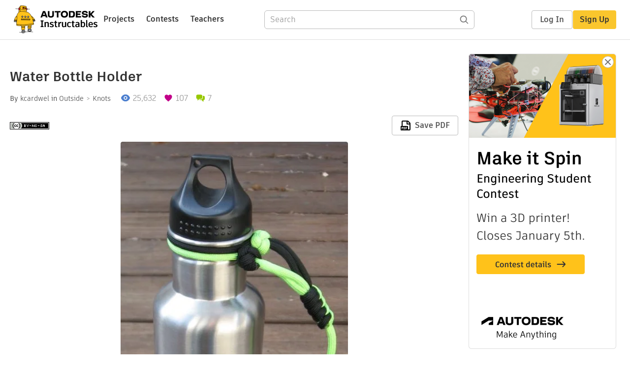

--- FILE ---
content_type: text/html; charset=utf-8
request_url: https://www.instructables.com/Water-Bottle-Holder/
body_size: 14664
content:
<!DOCTYPE html><html lang="en" class="no-js is-desktop "><head prefix="og: http://ogp.me/ns# fb: http://ogp.me/ns/fb# ibles-production: http://ogp.me/ns/fb/ibles-production#"><link rel="preload" href="/json-api/whoAmI" as="fetch" crossorigin="anonymous"><meta name="referrer" content="origin" /><meta charset="utf-8"><title>Water Bottle Holder : 31 Steps - Instructables</title><meta property="fb:app_id" content="140028286058792"/><meta property="og:site_name" content="Instructables"/><meta name="viewport" content="width=device-width, initial-scale=1"><meta name="description" content="Water Bottle Holder: This is a very secure way to carry and hold your bottle and has the added benefit of looking good."/><meta property="og:type" content="article"/><meta property="og:url" content="https://www.instructables.com/Water-Bottle-Holder/"/><meta property="og:image" content="https://content.instructables.com/FC7/8HEK/G7DYJ9XA/FC78HEKG7DYJ9XA.jpg?auto=webp&amp;frame=1"/><meta property="og:image:width" content="402"/><meta property="og:image:height" content="800"/><meta property="og:title" content="Water Bottle Holder"/><meta property="og:description" content="Water Bottle Holder: This is a very secure way to carry and hold your bottle and has the added benefit of looking good."/><meta property="category" content="outside"/><meta property="channel" content="knots"/><meta name="twitter:card" content="summary_large_image"><meta name="twitter:site" content="@instructables"><meta name="twitter:title" content="Water Bottle Holder"/><meta name="twitter:image" content="https://content.instructables.com/FC7/8HEK/G7DYJ9XA/FC78HEKG7DYJ9XA.jpg?auto=webp&amp;fit=bounds&amp;frame=1&amp;height=620"/><meta name="thumbnail" content="https://content.instructables.com/FC7/8HEK/G7DYJ9XA/FC78HEKG7DYJ9XA.jpg?auto=webp&amp;frame=1"/><link rel='dns-prefetch' href='//cdn.instructables.com'/><link rel='dns-prefetch' href='//content.instructables.com'/><link rel="canonical" href="https://www.instructables.com/Water-Bottle-Holder/"/><link rel="shortcut icon" type="image/x-icon" href="/assets/img/siteassets/favicon.ico"/><link rel="apple-touch-icon" href="/assets/img/siteassets/apple-touch-icon.png"/><link rel="apple-touch-icon" sizes="192x192" href="/assets/img/siteassets/apple-touch-icon-192x192.png"/><link rel="apple-touch-icon" sizes="512x512" href="/assets/img/siteassets/apple-touch-icon-512x512.png"/><script>
(function(Ibles){
    Ibles.JST = Ibles.JST || {};
    Ibles.pageContext = {};
    Ibles.isStaging = false;
    Ibles.isLoggedIn = false;
    Ibles.accessCookie = "ibleAccess";
    Ibles.loggedInCookie = "loggedIn";
    Ibles.userStorageKey = "ibleuser";
})(window.Ibles = window.Ibles || {});
</script><script>function Deferred(){var e=[],t={resolve:function(n){t.then=function(e){e(n)},t.resolve=function(){throw new Error("Deferred already resolved")};var o,a=0;for(;o=e[a++];)o(n);e=null},then:function(t){e.push(t)}};return t}Ibles.readCookie=function(e,t){return(t=RegExp("(^|; )"+encodeURIComponent(e)+"=([^;]*)").exec(document.cookie))?decodeURIComponent(t[2]):null},function(e,t){var n=t.readCookie,o=n(t.loggedInCookie),a=n(t.accessCookie);t.isLoggedIn=!!o||!!a;try{var r=localStorage.getItem(t.userStorageKey);t.user=t.isLoggedIn&&r&&JSON.parse(r),e.addEventListener("DOMContentLoaded",(function(){null!=e.umami&&umami.identify(t.user.id,{screenName:t.user.screenName,email:t.user.email,admin:t.user.admin})}))}catch(e){}}(window,Ibles),function(e,t){var n=t.className;n=n.replace(/(^|\s)no-js(\s|$)/,"$1$2");var o=Ibles.user;if(Ibles.isLoggedIn&&o){n+=" is-loggedin",o.role&&o.role.indexOf("ADMIN")>=0&&(n+=" is-admin");for(var a=o.occupations,r=0;r<a.length;r++)if(a[r].name.toLowerCase().indexOf("teacher")>=0){n+=" is-teacher";break}}t.className=n}(Ibles,document.documentElement),function(e,t){var n=[],o=[],a=[],r=/p/.test(t.readyState),i="onpageshow"in e?"pageshow":"load";function s(e){return"function"==typeof e}function l(){var e=arguments,t=e[0],o=e[e.length-1];"object"==typeof t&&t.constructor===Object&&(o=t.callback,t=t.test?t.success:t.failure),s(o)&&(!function(e){e.constructor==Array&&e.length&&a.push.apply(a,e)}(t),n.push([o]))}function d(e,n,o){var a=t.createElement("script");for(var r in a.src=e,a.async=!0,n)a.setAttribute(r,n[r]);s(o)&&(a.onload=o);var i=t.getElementsByTagName("script")[0];i.parentNode.insertBefore(a,i)}function c(e,t){r?setTimeout(e,t||32):o.push(e,t)}e.addEventListener(i,(function(){for(r=!0;o[0];)c(o.shift(),o.shift())})),e.sessionReady=l,e.loadJS=l,e.loadJsQueue=n,e.sessionReady=l,e.deferJS=function(e,t,n){s(e)?c(e):c((function(){d(e,{},t)}),n)},e.loadScript=d,e.pageScripts=a}(window,document),
/*! loadCSS. [c]2017 Filament Group, Inc. MIT License */
function(e){"use strict";e.loadCSS||(e.loadCSS=function(){});var t=loadCSS.relpreload={};if(t.support=function(){var t;try{t=e.document.createElement("link").relList.supports("preload")}catch(e){t=!1}return function(){return t}}(),t.bindMediaToggle=function(e){var t=e.media||"all";function n(){e.addEventListener?e.removeEventListener("load",n):e.attachEvent&&e.detachEvent("onload",n),e.setAttribute("onload",null),e.media=t}e.addEventListener?e.addEventListener("load",n):e.attachEvent&&e.attachEvent("onload",n),setTimeout((function(){e.rel="stylesheet",e.media="only x"})),setTimeout(n,3e3)},t.poly=function(){if(!t.support())for(var n=e.document.getElementsByTagName("link"),o=0;o<n.length;o++){var a=n[o];"preload"!==a.rel||"style"!==a.getAttribute("as")||a.getAttribute("data-loadcss")||(a.setAttribute("data-loadcss",!0),t.bindMediaToggle(a))}},!t.support()){t.poly();var n=e.setInterval(t.poly,500);e.addEventListener?e.addEventListener("load",(function(){t.poly(),e.clearInterval(n)})):e.attachEvent&&e.attachEvent("onload",(function(){t.poly(),e.clearInterval(n)}))}"undefined"!=typeof exports?exports.loadCSS=loadCSS:e.loadCSS=loadCSS}("undefined"!=typeof global?global:this);</script><script type="application/ld+json">{"@context":"https://schema.org","@type":"Article","headline":"Water Bottle Holder","name":"Water Bottle Holder","description":"Water Bottle Holder: This is a very secure way to carry and hold your bottle and has the added benefit of looking good.","datePublished":"2010-03-30","dateModified":"2017-11-05","mainEntityOfPage":{"@type":"WebPage","@id":"https://www.instructables.com/Water-Bottle-Holder/"},"image":{"@type":"ImageObject","url":"https://content.instructables.com/FC7/8HEK/G7DYJ9XA/FC78HEKG7DYJ9XA.jpg?auto=webp","width":1024,"height":2038},"author":{"@type":"Organization","name":"Instructables","url":"https://www.instructables.com","logo":{"@type":"ImageObject","url":"https://www.instructables.com/assets/img/logo-228x60.png","width":228,"height":60}},"publisher":{"@type":"Organization","name":"Instructables","url":"https://www.instructables.com","logo":{"@type":"ImageObject","url":"https://www.instructables.com/assets/img/logo-228x60.png","width":228,"height":60}},"contributor":{"@type":"Person","name":"kcardwel"}}</script><script type="application/ld+json">{"@context":"http://schema.org","@type":"BreadcrumbList","itemListElement":[{"@type":"ListItem","position":1,"name":"Outside","item":{"@type":"WebPage","@id":"https://www.instructables.com/outside/"}},{"@type":"ListItem","position":2,"name":"Knots","item":{"@type":"WebPage","@id":"https://www.instructables.com/outside/knots/projects/"}}]}</script><script type="application/ld+json">{"@context":"http://schema.org","@type":"HowTo","name":"Water Bottle Holder","description":"Water Bottle Holder: This is a very secure way to carry and hold your bottle and has the added benefit of looking good.","image":{"@type":"ImageObject","url":"https://content.instructables.com/FC7/8HEK/G7DYJ9XA/FC78HEKG7DYJ9XA.jpg?auto=webp","width":1024,"height":2038},"step":[{"@type":"HowToStep","name":"Step One of Snake Knot","text":"Use about five feet of each of the two colors you choose.&nbsp; arrange them as shown","image":"https://content.instructables.com/FNN/EK77/G7DYJ9XQ/FNNEK77G7DYJ9XQ.jpg?auto=webp&fit=bounds&frame=1","url":"https://www.instructables.com/Water-Bottle-Holder/#step1"},{"@type":"HowToStep","name":"Step Two of Snake Knot","text":"Take right farthest cord and bring it under all others to the left...in this case the bright green.&nbsp; And then lay it over on top of all of them toward the right.","image":"https://content.instructables.com/FNI/WCKJ/G7DYJ9Y6/FNIWCKJG7DYJ9Y6.jpg?auto=webp&fit=bounds&frame=1","url":"https://www.instructables.com/Water-Bottle-Holder/#step2"},{"@type":"HowToStep","name":"Step Three of Snake Knot","text":"Now take the farthest cord on left(black in this case) and bring it over and through the loop as shown.&nbsp; Notice how it goes around and under all including itself and finally on top of the farthest green one.","image":"https://content.instructables.com/FFA/CI81/G7DYJ9YI/FFACI81G7DYJ9YI.jpg?auto=webp&fit=bounds&frame=1","url":"https://www.instructables.com/Water-Bottle-Holder/#step3"},{"@type":"HowToStep","name":"Step Four of Snake","text":"Pull knot tight","image":"https://content.instructables.com/F3Q/LJFS/G7DYJ9YT/F3QLJFSG7DYJ9YT.jpg?auto=webp&fit=bounds&frame=1","url":"https://www.instructables.com/Water-Bottle-Holder/#step4"},{"@type":"HowToStep","name":"Step Five of Snake","text":"Loosen knot as shown and bring the green around and under and through knot again.","image":"https://content.instructables.com/F26/FWDS/G7DYJ9Z0/F26FWDSG7DYJ9Z0.jpg?auto=webp&fit=bounds&frame=1","url":"https://www.instructables.com/Water-Bottle-Holder/#step5"},{"@type":"HowToStep","name":"Step Six of Snake","text":"tighten knot back down and notice last working end should be on bottom as arrow is pointing.","image":"https://content.instructables.com/FXB/D4GU/G7DYJ9ZF/FXBD4GUG7DYJ9ZF.jpg?auto=webp&fit=bounds&frame=1","url":"https://www.instructables.com/Water-Bottle-Holder/#step6"},{"@type":"HowToStep","name":"Step Seven of Snake","text":"Turn over whole knot work as shown in pic.","image":"https://content.instructables.com/FP2/W8WS/G7DYJ9ZU/FP2W8WSG7DYJ9ZU.jpg?auto=webp&fit=bounds&frame=1","url":"https://www.instructables.com/Water-Bottle-Holder/#step7"},{"@type":"HowToStep","name":"Step Eight on Snake","text":"Loosen knot again as shown","image":"https://content.instructables.com/FVL/GOSB/G7DYJA01/FVLGOSBG7DYJA01.jpg?auto=webp&fit=bounds&frame=1","url":"https://www.instructables.com/Water-Bottle-Holder/#step8"},{"@type":"HowToStep","name":"Step Nine on Snake","text":"Bring the black under and around and through knot like you did the green earlier","image":"https://content.instructables.com/F6D/1QEG/G7DYJA07/F6D1QEGG7DYJA07.jpg?auto=webp&fit=bounds&frame=1","url":"https://www.instructables.com/Water-Bottle-Holder/#step9"},{"@type":"HowToStep","name":"Step 10 on Snake","text":"Pull knot tight again","image":"https://content.instructables.com/FCL/RIQT/G7DYJA0F/FCLRIQTG7DYJA0F.jpg?auto=webp&fit=bounds&frame=1","url":"https://www.instructables.com/Water-Bottle-Holder/#step10"},{"@type":"HowToStep","name":"Step 11 on Snake","text":"Flip project over and loosen knot again","image":"https://content.instructables.com/F4K/KGD9/G7DYJA0T/F4KKGD9G7DYJA0T.jpg?auto=webp&fit=bounds&frame=1","url":"https://www.instructables.com/Water-Bottle-Holder/#step11"},{"@type":"HowToStep","name":"Step 12 on Snake","text":"Bring green around, under and through knot and tighten again","image":"https://content.instructables.com/FSF/18TZ/G7DYJA19/FSF18TZG7DYJA19.jpg?auto=webp&fit=bounds&frame=1","url":"https://www.instructables.com/Water-Bottle-Holder/#step12"},{"@type":"HowToStep","name":"Step 13 on Snake","text":"Continue doing this weave until you have an inch or so of the length you desire.&nbsp; Notice the arrows pointing to the two outside strands that we will cut off next close to the snake weave and melt with a flame or soldering iron to adhere&nbsp;th\u2026","image":"https://content.instructables.com/F33/1CEQ/G7DYJA1V/F331CEQG7DYJA1V.jpg?auto=webp&fit=bounds&frame=1","url":"https://www.instructables.com/Water-Bottle-Holder/#step13"},{"@type":"HowToStep","name":"Step 14 on Snake","text":"Here you can see we have slid the plastic barrel slide on.","image":"https://content.instructables.com/FQ1/QFZM/G7DYJA21/FQ1QFZMG7DYJA21.jpg?auto=webp&fit=bounds&frame=1","url":"https://www.instructables.com/Water-Bottle-Holder/#step14"},{"@type":"HowToStep","name":"Step 15 on Snake","text":"Here we will make an overhand knot beyond the barrel slide making the whole distance long enough to get your hand through the loop and have a little extra.","image":"https://content.instructables.com/FX7/CQWJ/G7DYJA29/FX7CQWJG7DYJA29.jpg?auto=webp&fit=bounds&frame=1","url":"https://www.instructables.com/Water-Bottle-Holder/#step15"},{"@type":"HowToStep","name":"Step 16 on Snake","text":"Now tighten the overhand knot and cut closely the two strands at the end and melt.","image":"https://content.instructables.com/F0U/QZFF/G7DYJA2P/F0UQZFFG7DYJA2P.jpg?auto=webp&fit=bounds&frame=1","url":"https://www.instructables.com/Water-Bottle-Holder/#step16"},{"@type":"HowToStep","name":"Doing Two Button Knots on Loops...step 1","text":"Now we will make two chinese button knots to put over the two loops and they will act as sliders to cinch up against the water bottle neck.&nbsp; Lay out one of the two colors(in this case green) like shown.","image":"https://content.instructables.com/F85/HKBL/G7DYJA2Y/F85HKBLG7DYJA2Y.jpg?auto=webp&fit=bounds&frame=1","url":"https://www.instructables.com/Water-Bottle-Holder/#step17"},{"@type":"HowToStep","name":"Step Two of Button Knot","text":"Now bring the working end over the existing loop again as shown","image":"https://content.instructables.com/FCU/NAS5/G7DYJA3A/FCUNAS5G7DYJA3A.jpg?auto=webp&fit=bounds&frame=1","url":"https://www.instructables.com/Water-Bottle-Holder/#step18"},{"@type":"HowToStep","name":"Step Three of Button Knot","text":"this is the hardest step to see...bring your working end around and over outside loop and then under and over and under as shown.","image":"https://content.instructables.com/FVF/4I00/G7DYJA3H/FVF4I00G7DYJA3H.jpg?auto=webp&fit=bounds&frame=1","url":"https://www.instructables.com/Water-Bottle-Holder/#step19"},{"@type":"HowToStep","name":"Step Four of Button Knot","text":"bring the working end around counterclockwise as shown","image":"https://content.instructables.com/FKE/LP21/G7DYJA3P/FKELP21G7DYJA3P.jpg?auto=webp&fit=bounds&frame=1","url":"https://www.instructables.com/Water-Bottle-Holder/#step20"},{"@type":"HowToStep","name":"Step Five of Button Knot","text":"bring working end over and under as shown and notice arrow","image":"https://content.instructables.com/FD7/FQRG/G7DYJA3Y/FD7FQRGG7DYJA3Y.jpg?auto=webp&fit=bounds&frame=1","url":"https://www.instructables.com/Water-Bottle-Holder/#step21"},{"@type":"HowToStep","name":"Step 6 of Button Knot","text":"Now bring it under only the two show...notice arrow","image":"https://content.instructables.com/FSH/ZOH4/G7DYJA4D/FSHZOH4G7DYJA4D.jpg?auto=webp&fit=bounds&frame=1","url":"https://www.instructables.com/Water-Bottle-Holder/#step22"},{"@type":"HowToStep","name":"Step 7 of Button Knot","text":"Now place whole button knot project over the black loop in this case and you will eventually pull knot tight working slow to make it look even and nice.","image":"https://content.instructables.com/FJS/N1AK/G7DYJA4W/FJSN1AKG7DYJA4W.jpg?auto=webp&fit=bounds&frame=1","url":"https://www.instructables.com/Water-Bottle-Holder/#step23"},{"@type":"HowToStep","name":"Step 8 of Button Knot","text":"Pull knot tight","image":"https://content.instructables.com/FE5/CR7W/G7DYJA53/FE5CR7WG7DYJA53.jpg?auto=webp&fit=bounds&frame=1","url":"https://www.instructables.com/Water-Bottle-Holder/#step24"},{"@type":"HowToStep","name":"Step Nine of Button Knot","text":"Cut ends off and melt close to knot.&nbsp; Here you must be very careful knot to melt the green cord against the black or the green button knot will not slide.","image":"https://content.instructables.com/F4K/KT0J/G7DYJA5A/F4KKT0JG7DYJA5A.jpg?auto=webp&fit=bounds&frame=1","url":"https://www.instructables.com/Water-Bottle-Holder/#step25"},{"@type":"HowToStep","name":"Making the Other Knot","text":"Make the other button knot just like the green one and put it over the other loop.","image":"https://content.instructables.com/F1V/4EN2/G7DYJA5J/F1V4EN2G7DYJA5J.jpg?auto=webp&fit=bounds&frame=1","url":"https://www.instructables.com/Water-Bottle-Holder/#step26"},{"@type":"HowToStep","name":"Finished Knot Work","text":"Finished Knot Work","image":"https://content.instructables.com/F04/DI0S/G7DYJA5Q/F04DI0SG7DYJA5Q.jpg?auto=webp&fit=bounds&frame=1","url":"https://www.instructables.com/Water-Bottle-Holder/#step27"},{"@type":"HowToStep","name":"Slide Both Loops Over Bottle Neck","text":"slide the loops over ready to cinch up with button knots","image":"https://content.instructables.com/FSB/GRIA/G7DYJA65/FSBGRIAG7DYJA65.jpg?auto=webp&fit=bounds&frame=1","url":"https://www.instructables.com/Water-Bottle-Holder/#step28"},{"@type":"HowToStep","name":"Another View","text":"another view of loops over bottle","image":"https://content.instructables.com/FB3/JOVM/G7DYJA6D/FB3JOVMG7DYJA6D.jpg?auto=webp&fit=bounds&frame=1","url":"https://www.instructables.com/Water-Bottle-Holder/#step29"},{"@type":"HowToStep","name":"Finished View","text":"Your work is done","image":"https://content.instructables.com/FY7/OG0X/G7DYJA6R/FY7OG0XG7DYJA6R.jpg?auto=webp&fit=bounds&frame=1","url":"https://www.instructables.com/Water-Bottle-Holder/#step30"},{"@type":"HowToStep","name":"Around Wrist","text":"Here it show the lanyard around your wrist","image":"https://content.instructables.com/FNV/N1QW/G7DYJA74/FNVN1QWG7DYJA74.jpg?auto=webp&fit=bounds&frame=1","url":"https://www.instructables.com/Water-Bottle-Holder/#step31"}]}</script><link href="/assets/BUNDLES/global_desktop_bs2_css.min.css?c=5c60920715" rel="stylesheet" type="text/css" media="screen" /><link href="/assets/scss/global.css?c=5c60920715" rel="stylesheet" type="text/css" media="screen" /><link rel="preload" href="/assets/fonts/artifakt-element-regular.woff2" as="font" type="font/woff2" crossorigin="anonymous"><link rel="preload" href="/assets/fonts/artifakt-element-medium.woff2" as="font" type="font/woff2" crossorigin="anonymous"><link rel="preload" href="/assets/fonts/artifakt-element-bold.woff2" as="font" type="font/woff2" crossorigin="anonymous"><link rel="preload" href="/assets/fonts/artifakt-legend-regular.woff2" as="font" type="font/woff2" crossorigin="anonymous"><link rel="preload" href="/assets/fonts/artifakt-legend-bold.woff2" as="font" type="font/woff2" crossorigin="anonymous"><link href="/assets/scss/artifakt.css?c=5c60920715" rel="stylesheet" type="text/css" media="screen" /><link href="/assets/BUNDLES/ible_desktop_css.min.css?c=5c60920715" rel="stylesheet" type="text/css" media="screen" /><link href="/assets/BUNDLES/ible_print_css.min.css?c=5c60920715" rel="stylesheet" type="text/css" media="print" /><link href="/assets/scss/instructable.css?c=5c60920715" rel="stylesheet" type="text/css" media="screen" /><link rel="stylesheet" href="/assets/js_bundles/ff937bb287/main-CIjVy2mG.css" /><script type="module" crossorigin="" src="/assets/js_bundles/ff937bb287/main-CeFjx55n.js"></script><script type="text/javascript" src="https://js-cdn.dynatrace.com/jstag/1672bab6729/bf86358stq/17188ffd570aec1_complete.js" crossorigin="anonymous"></script><script defer src="/script.js" data-website-id="d961f64b-37e9-4704-8b1d-505f4230afe5" data-do-not-track="true"></script></head><body class=""><div id="site-announcements" class="site-announcements"><div class="site-announcements-content"></div></div><header id="site-header" class="responsive-header"></header><main><div id="react-container" class=""></div><div class="instructable"><div class="instructable-content"><article id="article" class="full-wrapper category-content-outside"><header class="article-header" data-location="header"><div class="promo-top"><img class="promo-hide"
                 src="/assets/svg/close-ad.svg"
                 alt="Hide" title="Hide"/><a href="https://www.instructables.com/contest/makeitspin25" class="promo-link"><img src="//images.ctfassets.net/jl5ii4oqrdmc/4yplU7nAk0lm4Q3LuFIVDN/b177646a6830b549e2914bf89d747197/spin-Contest2-1940x500-2.png?w=1940&fm=webp" width="970" height="250" /></a></div><h1 class="header-title">Water Bottle Holder</h1><div class="sub-header"><div class="header-byline">
            By <a href="/member/kcardwel/" rel="author">kcardwel</a>
            
            
                in <a class="category" href="/outside/">Outside</a><a class="channel" href="/outside/knots/projects/">Knots</a></div><div class="header-stats"><p class="svg-views view-count">25,632</p><p class="svg-favorite active favorite-count">107</p><a href="#ible-footer-portal" class="svg-comments active comment-count">7</a></div></div><div class="sub-header header-meta-actions"><div class="header-meta"><span class="posted-date"></span><button class="license-btn" data-url="https://creativecommons.org/licenses/by-nc-sa/4.0/"><img alt="license" src="/assets/img/license/by-nc-sa_small.png"/></button></div><div
                id="ible-actions-portal"
                data-urlstring="Water-Bottle-Holder"
                data-id="E6ZOUVFG7DYJ9X7"
                data-status="PUBLISHED"
            ></div></div></header><div class="article-body"><section id="intro" class="step" data-stepid="S39N65EG7DYJ9X6"><h2 class="step-title sr-only">Introduction: Water Bottle Holder</h2><div class="mediaset"></div><noscript><div class="no-js-photoset"><img loading="lazy" alt="Water Bottle Holder" src="https://content.instructables.com/FC7/8HEK/G7DYJ9XA/FC78HEKG7DYJ9XA.jpg?auto=webp&amp;fit=bounds&amp;frame=1auto=webp&amp;frame=1&amp;height=300"></div></noscript><div class="author-promo clearfix"><div class="author-promo-row"><div class="byline"><a class="avatar" rel="author" href="/member/kcardwel/"><img class="lazyload" data-src="https://content.instructables.com/F6H/KBZR/FVW1Z2GC/F6HKBZRFVW1Z2GC.jpg?auto=webp&amp;crop=1%3A1&amp;frame=1&amp;width=130" src="/assets/img/pixel.png" alt="kcardwel"><noscript><img  src="https://content.instructables.com/F6H/KBZR/FVW1Z2GC/F6HKBZRFVW1Z2GC.jpg?auto=webp&amp;crop=1%3A1&amp;frame=1&amp;width=130" alt="kcardwel"/></noscript></a><span class="author-name">By <a class="author" rel="author" href="/member/kcardwel/">kcardwel</a></span><span class="author-follow"><button class="btn btn-yellow follow-btn">Follow</button></span></div></div><div class="recent-ibles promoted-content clearfix "><span class="promoted-items-label"><a rel="author" class="author" href="/member/kcardwel/">More by the author:</a></span><div class="promoted-items list-unstyled pull-right"><div data-id="" class="promoted-item-thumbnail thumbnail instructable-thumbnail"><div class="image-wrapper"><a href="/In-and-out-Knot-and-loop-Bracelet/"><img class="lazyload" data-src="https://content.instructables.com/FLI/3ZTV/FSSIV0MK/FLI3ZTVFSSIV0MK.jpg?auto=webp&amp;crop=1%3A1&amp;frame=1&amp;width=130" src="/assets/img/pixel.png" alt="In-and-out Knot and loop Bracelet"><noscript><img  src="https://content.instructables.com/FLI/3ZTV/FSSIV0MK/FLI3ZTVFSSIV0MK.jpg?auto=webp&amp;crop=1%3A1&amp;frame=1&amp;width=130" alt="In-and-out Knot and loop Bracelet"/></noscript></a></div></div></div></div></div><div class="step-body">
        This is a very secure way to carry and hold your bottle and has the added benefit of looking good.
    </div></section><section id="step1" class="step" data-stepid="SZI9APMG7DYJ9XD"><h2 class="step-title">Step 1: Step One of Snake Knot</h2><div class="mediaset"></div><noscript><div class="no-js-photoset"><img loading="lazy" alt="Step One of Snake Knot" src="https://content.instructables.com/FNN/EK77/G7DYJ9XQ/FNNEK77G7DYJ9XQ.jpg?auto=webp&amp;fit=bounds&amp;frame=1auto=webp&amp;frame=1&amp;height=300"></div></noscript><div class="step-body">
        Use about five feet of each of the two colors you choose.&nbsp; arrange them as shown
    </div></section><section id="step2" class="step" data-stepid="S7FGNUNG7DYJ9XU"><h2 class="step-title">Step 2: Step Two of Snake Knot</h2><div class="mediaset"></div><noscript><div class="no-js-photoset"><img loading="lazy" alt="Step Two of Snake Knot" src="https://content.instructables.com/FNI/WCKJ/G7DYJ9Y6/FNIWCKJG7DYJ9Y6.jpg?auto=webp&amp;fit=bounds&amp;frame=1auto=webp&amp;frame=1&amp;height=300"></div></noscript><div class="step-body">
        Take right farthest cord and bring it under all others to the left...in this case the bright green.&nbsp; And then lay it over on top of all of them toward the right.
    </div></section><section id="step3" class="step" data-stepid="SD62X1EG7DYJ9YB"><h2 class="step-title">Step 3: Step Three of Snake Knot</h2><div class="mediaset"></div><noscript><div class="no-js-photoset"><img loading="lazy" alt="Step Three of Snake Knot" src="https://content.instructables.com/FFA/CI81/G7DYJ9YI/FFACI81G7DYJ9YI.jpg?auto=webp&amp;fit=bounds&amp;frame=1auto=webp&amp;frame=1&amp;height=300"></div></noscript><div class="step-body">
        Now take the farthest cord on left(black in this case) and bring it over and through the loop as shown.&nbsp; Notice how it goes around and under all including itself and finally on top of the farthest green one.
    </div></section><section id="step4" class="step" data-stepid="SJFQV19G7DYJ9YQ"><h2 class="step-title">Step 4: Step Four of Snake</h2><div class="mediaset"></div><noscript><div class="no-js-photoset"><img loading="lazy" alt="Step Four of Snake" src="https://content.instructables.com/F3Q/LJFS/G7DYJ9YT/F3QLJFSG7DYJ9YT.jpg?auto=webp&amp;fit=bounds&amp;frame=1auto=webp&amp;frame=1&amp;height=300"></div></noscript><div class="step-body">
        Pull knot tight
    </div></section><section id="step5" class="step" data-stepid="SWPBZCXG7DYJ9YW"><h2 class="step-title">Step 5: Step Five of Snake</h2><div class="mediaset"></div><noscript><div class="no-js-photoset"><img loading="lazy" alt="Step Five of Snake" src="https://content.instructables.com/F26/FWDS/G7DYJ9Z0/F26FWDSG7DYJ9Z0.jpg?auto=webp&amp;fit=bounds&amp;frame=1auto=webp&amp;frame=1&amp;height=300"></div></noscript><div class="step-body">
        Loosen knot as shown and bring the green around and under and through knot again.
    </div></section><section id="step6" class="step" data-stepid="SQA2N5EG7DYJ9Z3"><h2 class="step-title">Step 6: Step Six of Snake</h2><div class="mediaset"></div><noscript><div class="no-js-photoset"><img loading="lazy" alt="Step Six of Snake" src="https://content.instructables.com/FXB/D4GU/G7DYJ9ZF/FXBD4GUG7DYJ9ZF.jpg?auto=webp&amp;fit=bounds&amp;frame=1auto=webp&amp;frame=1&amp;height=300"></div></noscript><div class="step-body">
        tighten knot back down and notice last working end should be on bottom as arrow is pointing.
    </div></section><section id="step7" class="step" data-stepid="SMOAKO9G7DYJ9ZO"><h2 class="step-title">Step 7: Step Seven of Snake</h2><div class="mediaset"></div><noscript><div class="no-js-photoset"><img loading="lazy" alt="Step Seven of Snake" src="https://content.instructables.com/FP2/W8WS/G7DYJ9ZU/FP2W8WSG7DYJ9ZU.jpg?auto=webp&amp;fit=bounds&amp;frame=1auto=webp&amp;frame=1&amp;height=300"></div></noscript><div class="step-body">
        Turn over whole knot work as shown in pic.
    </div></section><section id="step8" class="step" data-stepid="SMY9NZLG7DYJ9ZX"><h2 class="step-title">Step 8: Step Eight on Snake</h2><div class="mediaset"></div><noscript><div class="no-js-photoset"><img loading="lazy" alt="Step Eight on Snake" src="https://content.instructables.com/FVL/GOSB/G7DYJA01/FVLGOSBG7DYJA01.jpg?auto=webp&amp;fit=bounds&amp;frame=1auto=webp&amp;frame=1&amp;height=300"></div></noscript><div class="step-body">
        Loosen knot again as shown
    </div></section><section id="step9" class="step" data-stepid="SUGMLRTG7DYJA04"><h2 class="step-title">Step 9: Step Nine on Snake</h2><div class="mediaset"></div><noscript><div class="no-js-photoset"><img loading="lazy" alt="Step Nine on Snake" src="https://content.instructables.com/F6D/1QEG/G7DYJA07/F6D1QEGG7DYJA07.jpg?auto=webp&amp;fit=bounds&amp;frame=1auto=webp&amp;frame=1&amp;height=300"></div></noscript><div class="step-body">
        Bring the black under and around and through knot like you did the green earlier
    </div></section><section id="step10" class="step" data-stepid="S4RVD15G7DYJA0A"><h2 class="step-title">Step 10: Step 10 on Snake</h2><div class="mediaset"></div><noscript><div class="no-js-photoset"><img loading="lazy" alt="Step 10 on Snake" src="https://content.instructables.com/FCL/RIQT/G7DYJA0F/FCLRIQTG7DYJA0F.jpg?auto=webp&amp;fit=bounds&amp;frame=1auto=webp&amp;frame=1&amp;height=300"></div></noscript><div class="step-body">
        Pull knot tight again
    </div></section><section id="step11" class="step" data-stepid="S2KZQ7PG7DYJA0N"><h2 class="step-title">Step 11: Step 11 on Snake</h2><div class="mediaset"></div><noscript><div class="no-js-photoset"><img loading="lazy" alt="Step 11 on Snake" src="https://content.instructables.com/F4K/KGD9/G7DYJA0T/F4KKGD9G7DYJA0T.jpg?auto=webp&amp;fit=bounds&amp;frame=1auto=webp&amp;frame=1&amp;height=300"></div></noscript><div class="step-body">
        Flip project over and loosen knot again
    </div></section><section id="step12" class="step" data-stepid="SUQ9O1JG7DYJA11"><h2 class="step-title">Step 12: Step 12 on Snake</h2><div class="mediaset"></div><noscript><div class="no-js-photoset"><img loading="lazy" alt="Step 12 on Snake" src="https://content.instructables.com/FSF/18TZ/G7DYJA19/FSF18TZG7DYJA19.jpg?auto=webp&amp;fit=bounds&amp;frame=1auto=webp&amp;frame=1&amp;height=300"></div></noscript><div class="step-body">
        Bring green around, under and through knot and tighten again
    </div></section><section id="step13" class="step" data-stepid="SIPIMU6G7DYJA1H"><h2 class="step-title">Step 13: Step 13 on Snake</h2><div class="mediaset"></div><noscript><div class="no-js-photoset"><img loading="lazy" alt="Step 13 on Snake" src="https://content.instructables.com/F33/1CEQ/G7DYJA1V/F331CEQG7DYJA1V.jpg?auto=webp&amp;fit=bounds&amp;frame=1auto=webp&amp;frame=1&amp;height=300"></div></noscript><div class="step-body">
        Continue doing this weave until you have an inch or so of the length you desire.&nbsp; Notice the arrows pointing to the two outside strands that we will cut off next close to the snake weave and melt with a flame or soldering iron to adhere&nbsp;them to the weave.&nbsp; Next we will slide are plastic barrel slide over the two strands as well.&nbsp; Also slide your snake weave up until the two loops that will go around the bottle are the desired length(approximately 4 inches for this bottle but make it long enough for the bottle you use).
    </div></section><section id="step14" class="step" data-stepid="S96227OG7DYJA1Y"><h2 class="step-title">Step 14: Step 14 on Snake</h2><div class="mediaset"></div><noscript><div class="no-js-photoset"><img loading="lazy" alt="Step 14 on Snake" src="https://content.instructables.com/FQ1/QFZM/G7DYJA21/FQ1QFZMG7DYJA21.jpg?auto=webp&amp;fit=bounds&amp;frame=1auto=webp&amp;frame=1&amp;height=300"></div></noscript><div class="step-body">
        Here you can see we have slid the plastic barrel slide on.
    </div></section><section id="step15" class="step" data-stepid="SBAZ7SHG7DYJA24"><h2 class="step-title">Step 15: Step 15 on Snake</h2><div class="mediaset"></div><noscript><div class="no-js-photoset"><img loading="lazy" alt="Step 15 on Snake" src="https://content.instructables.com/FX7/CQWJ/G7DYJA29/FX7CQWJG7DYJA29.jpg?auto=webp&amp;fit=bounds&amp;frame=1auto=webp&amp;frame=1&amp;height=300"></div></noscript><div class="step-body">
        Here we will make an overhand knot beyond the barrel slide making the whole distance long enough to get your hand through the loop and have a little extra.
    </div></section><section id="step16" class="step" data-stepid="SJBPABWG7DYJA2H"><h2 class="step-title">Step 16: Step 16 on Snake</h2><div class="mediaset"></div><noscript><div class="no-js-photoset"><img loading="lazy" alt="Step 16 on Snake" src="https://content.instructables.com/F0U/QZFF/G7DYJA2P/F0UQZFFG7DYJA2P.jpg?auto=webp&amp;fit=bounds&amp;frame=1auto=webp&amp;frame=1&amp;height=300"></div></noscript><div class="step-body">
        Now tighten the overhand knot and cut closely the two strands at the end and melt.
    </div></section><section id="step17" class="step" data-stepid="SPKYI7GG7DYJA2T"><h2 class="step-title">Step 17: Doing Two Button Knots on Loops...step 1</h2><div class="mediaset"></div><noscript><div class="no-js-photoset"><img loading="lazy" alt="Doing Two Button Knots on Loops...step 1" src="https://content.instructables.com/F85/HKBL/G7DYJA2Y/F85HKBLG7DYJA2Y.jpg?auto=webp&amp;fit=bounds&amp;frame=1auto=webp&amp;frame=1&amp;height=300"></div></noscript><div class="step-body">
        Now we will make two chinese button knots to put over the two loops and they will act as sliders to cinch up against the water bottle neck.&nbsp; Lay out one of the two colors(in this case green) like shown.
    </div></section><section id="step18" class="step" data-stepid="SK4XUV9G7DYJA34"><h2 class="step-title">Step 18: Step Two of Button Knot</h2><div class="mediaset"></div><noscript><div class="no-js-photoset"><img loading="lazy" alt="Step Two of Button Knot" src="https://content.instructables.com/FCU/NAS5/G7DYJA3A/FCUNAS5G7DYJA3A.jpg?auto=webp&amp;fit=bounds&amp;frame=1auto=webp&amp;frame=1&amp;height=300"></div></noscript><div class="step-body">
        Now bring the working end over the existing loop again as shown
    </div></section><section id="step19" class="step" data-stepid="SQ6AFEVG7DYJA3D"><h2 class="step-title">Step 19: Step Three of Button Knot</h2><div class="mediaset"></div><noscript><div class="no-js-photoset"><img loading="lazy" alt="Step Three of Button Knot" src="https://content.instructables.com/FVF/4I00/G7DYJA3H/FVF4I00G7DYJA3H.jpg?auto=webp&amp;fit=bounds&amp;frame=1auto=webp&amp;frame=1&amp;height=300"></div></noscript><div class="step-body">
        this is the hardest step to see...bring your working end around and over outside loop and then under and over and under as shown.
    </div></section><section id="step20" class="step" data-stepid="S7DJT0OG7DYJA3K"><h2 class="step-title">Step 20: Step Four of Button Knot</h2><div class="mediaset"></div><noscript><div class="no-js-photoset"><img loading="lazy" alt="Step Four of Button Knot" src="https://content.instructables.com/FKE/LP21/G7DYJA3P/FKELP21G7DYJA3P.jpg?auto=webp&amp;fit=bounds&amp;frame=1auto=webp&amp;frame=1&amp;height=300"></div></noscript><div class="step-body">
        bring the working end around counterclockwise as shown
    </div></section><section id="step21" class="step" data-stepid="SHJRPDIG7DYJA3S"><h2 class="step-title">Step 21: Step Five of Button Knot</h2><div class="mediaset"></div><noscript><div class="no-js-photoset"><img loading="lazy" alt="Step Five of Button Knot" src="https://content.instructables.com/FD7/FQRG/G7DYJA3Y/FD7FQRGG7DYJA3Y.jpg?auto=webp&amp;fit=bounds&amp;frame=1auto=webp&amp;frame=1&amp;height=300"></div></noscript><div class="step-body">
        bring working end over and under as shown and notice arrow
    </div></section><section id="step22" class="step" data-stepid="S0LNSX1G7DYJA41"><h2 class="step-title">Step 22: Step 6 of Button Knot</h2><div class="mediaset"></div><noscript><div class="no-js-photoset"><img loading="lazy" alt="Step 6 of Button Knot" src="https://content.instructables.com/FSH/ZOH4/G7DYJA4D/FSHZOH4G7DYJA4D.jpg?auto=webp&amp;fit=bounds&amp;frame=1auto=webp&amp;frame=1&amp;height=300"></div></noscript><div class="step-body">
        Now bring it under only the two show...notice arrow
    </div></section><section id="step23" class="step" data-stepid="SV3YZPZG7DYJA4G"><h2 class="step-title">Step 23: Step 7 of Button Knot</h2><div class="mediaset"></div><noscript><div class="no-js-photoset"><img loading="lazy" alt="Step 7 of Button Knot" src="https://content.instructables.com/FJS/N1AK/G7DYJA4W/FJSN1AKG7DYJA4W.jpg?auto=webp&amp;fit=bounds&amp;frame=1auto=webp&amp;frame=1&amp;height=300"></div></noscript><div class="step-body">
        Now place whole button knot project over the black loop in this case and you will eventually pull knot tight working slow to make it look even and nice.
    </div></section><section id="step24" class="step" data-stepid="S2XUXL8G7DYJA50"><h2 class="step-title">Step 24: Step 8 of Button Knot</h2><div class="mediaset"></div><noscript><div class="no-js-photoset"><img loading="lazy" alt="Step 8 of Button Knot" src="https://content.instructables.com/FE5/CR7W/G7DYJA53/FE5CR7WG7DYJA53.jpg?auto=webp&amp;fit=bounds&amp;frame=1auto=webp&amp;frame=1&amp;height=300"></div></noscript><div class="step-body">
        Pull knot tight
    </div></section><section id="step25" class="step" data-stepid="S5WW0D7G7DYJA56"><h2 class="step-title">Step 25: Step Nine of Button Knot</h2><div class="mediaset"></div><noscript><div class="no-js-photoset"><img loading="lazy" alt="Step Nine of Button Knot" src="https://content.instructables.com/F4K/KT0J/G7DYJA5A/F4KKT0JG7DYJA5A.jpg?auto=webp&amp;fit=bounds&amp;frame=1auto=webp&amp;frame=1&amp;height=300"></div></noscript><div class="step-body">
        Cut ends off and melt close to knot.&nbsp; Here you must be very careful knot to melt the green cord against the black or the green button knot will not slide.
    </div></section><section id="step26" class="step" data-stepid="SZ43552G7DYJA5D"><h2 class="step-title">Step 26: Making the Other Knot</h2><div class="mediaset"></div><noscript><div class="no-js-photoset"><img loading="lazy" alt="Making the Other Knot" src="https://content.instructables.com/F1V/4EN2/G7DYJA5J/F1V4EN2G7DYJA5J.jpg?auto=webp&amp;fit=bounds&amp;frame=1auto=webp&amp;frame=1&amp;height=300"></div></noscript><div class="step-body">
        Make the other button knot just like the green one and put it over the other loop.
    </div></section><section id="step27" class="step" data-stepid="SSR9HJ7G7DYJA5M"><h2 class="step-title">Step 27: Finished Knot Work</h2><div class="mediaset"></div><noscript><div class="no-js-photoset"><img loading="lazy" alt="Finished Knot Work" src="https://content.instructables.com/F04/DI0S/G7DYJA5Q/F04DI0SG7DYJA5Q.jpg?auto=webp&amp;fit=bounds&amp;frame=1auto=webp&amp;frame=1&amp;height=300"></div></noscript><div class="step-body"></div></section><section id="step28" class="step" data-stepid="SRO17TYG7DYJA5V"><h2 class="step-title">Step 28: Slide Both Loops Over Bottle Neck</h2><div class="mediaset"></div><noscript><div class="no-js-photoset"><img loading="lazy" alt="Slide Both Loops Over Bottle Neck" src="https://content.instructables.com/FSB/GRIA/G7DYJA65/FSBGRIAG7DYJA65.jpg?auto=webp&amp;fit=bounds&amp;frame=1auto=webp&amp;frame=1&amp;height=300"></div></noscript><div class="step-body">
        slide the loops over ready to cinch up with button knots
    </div></section><section id="step29" class="step" data-stepid="SRAO9QVG7DYJA68"><h2 class="step-title">Step 29: Another View</h2><div class="mediaset"></div><noscript><div class="no-js-photoset"><img loading="lazy" alt="Another View" src="https://content.instructables.com/FB3/JOVM/G7DYJA6D/FB3JOVMG7DYJA6D.jpg?auto=webp&amp;fit=bounds&amp;frame=1auto=webp&amp;frame=1&amp;height=300"></div></noscript><div class="step-body">
        another view of loops over bottle<br></div></section><section id="step30" class="step" data-stepid="S1KWEKRG7DYJA6G"><h2 class="step-title">Step 30: Finished View</h2><div class="mediaset"></div><noscript><div class="no-js-photoset"><img loading="lazy" alt="Finished View" src="https://content.instructables.com/FY7/OG0X/G7DYJA6R/FY7OG0XG7DYJA6R.jpg?auto=webp&amp;fit=bounds&amp;frame=1auto=webp&amp;frame=1&amp;height=300"><img loading="lazy" alt="Finished View" src="https://content.instructables.com/FJR/04G6/G7DYJA6Q/FJR04G6G7DYJA6Q.jpg?auto=webp&amp;fit=bounds&amp;frame=1auto=webp&amp;frame=1&amp;height=300"></div></noscript><div class="step-body">
        Your work is done
    </div></section><section id="step31" class="step" data-stepid="SMS4L9AG7DYJA6X"><h2 class="step-title">Step 31: Around Wrist</h2><div class="mediaset"></div><noscript><div class="no-js-photoset"><img loading="lazy" alt="Around Wrist" src="https://content.instructables.com/FNV/N1QW/G7DYJA74/FNVN1QWG7DYJA74.jpg?auto=webp&amp;fit=bounds&amp;frame=1auto=webp&amp;frame=1&amp;height=300"></div></noscript><div class="step-body">
        Here it show the lanyard around your wrist
    </div></section></div></article><div class="promo-side"><div class="promo-sticky-container"><img class="promo-hide"
                                 src="/assets/svg/close-ad.svg"
                                 alt="Hide" title="Hide"/><a href="https://www.instructables.com/contest/makeitspin25" class="promo-link"><img src="//images.ctfassets.net/jl5ii4oqrdmc/6FsNOldhVxbs4uSlUaDWzj/770c3f42a1e70edeec9a012e088fdea0/spin-Contest2-600x1200-3.png?w=600&fm=webp" width="300" height="600"></a></div></div></div><div
            id="ible-footer-portal"
            data-urlstring="Water-Bottle-Holder"
            data-id="E6ZOUVFG7DYJ9X7"
            data-author-id="MMBL58AFFRD8X4H"
            data-classifications="[{&quot;name&quot;:&quot;outside&quot;,&quot;title&quot;:&quot;Outside&quot;,&quot;type&quot;:&quot;category&quot;,&quot;channels&quot;:[{&quot;name&quot;:&quot;knots&quot;,&quot;title&quot;:&quot;Knots&quot;,&quot;type&quot;:&quot;channel&quot;,&quot;category&quot;:&quot;outside&quot;}]}]"
        ></div><div
            id="project-admin-panel"
            data-urlstring="Water-Bottle-Holder"
        ></div><div
            id="select-contest-portal"
            data-urlstring="Water-Bottle-Holder"
        ></div></div></main><footer id="footer" class="footer footer-desktop footer-outside"><div class="footer-row footer-row-top"><div class="footer-robot robot-icon robot-icon-outside"></div><div class="footer-categories"><span class="title">Categories</span><ul class="footer-categories-links"><li class="circuits "><a href="/circuits/"><div class="category-icon icon-category-circuits"></div>Circuits
                            </a></li><li class="workshop "><a href="/workshop/"><div class="category-icon icon-category-workshop"></div>Workshop
                            </a></li><li class="design "><a href="/design/"><div class="category-icon icon-category-design"></div>Design
                            </a></li><li class="craft "><a href="/craft/"><div class="category-icon icon-category-craft"></div>Craft
                            </a></li><li class="cooking "><a href="/cooking/"><div class="category-icon icon-category-cooking"></div>Cooking
                            </a></li><li class="living "><a href="/living/"><div class="category-icon icon-category-living"></div>Living
                            </a></li><li class="outside active"><a href="/outside/"><div class="category-icon icon-category-outside"></div>Outside
                            </a></li><li class="teachers "><a href="/teachers/"><div class="category-icon icon-category-teachers"></div>Teachers
                            </a></li></ul></div><div class="footer-about-us"><span class="title">About Us</span><ul><li><a href="/about/">Who We Are</a></li><li><a href="/create/">Why Publish?</a></li></ul></div><div class="footer-resources"><span class="title">Resources</span><ul><li><a href="/Get-Started/">Get Started</a></li><li><a href="/help/">Help</a></li><li><a href="/sitemap/">Sitemap</a></li></ul></div><div class="footer-find-us"><span class="title">Find Us</span><ul><li><a class="instagram" href="https://www.instagram.com/instructables/" title="Instagram"><i class="svg-icon svg-share-instagram"></i></a></li><li><a class="tiktok" href="https://www.tiktok.com/@instructables" title="TikTok"><i class="svg-icon svg-share-tiktok"></i></a></li></ul></div></div><div class="footer-rule"><hr/></div><div class="footer-row footer-row-bottom"><div class="footer-links"><p>© 2026 Autodesk, Inc.</p><ul class="footer-links-list"><li><a href="https://www.autodesk.com/company/legal-notices-trademarks/terms-of-service-autodesk360-web-services/instructables-terms-of-service-june-5-2013" target="_blank">Terms of Service</a><span class="divider">|</span></li><li><a href="https://www.autodesk.com/company/legal-notices-trademarks/privacy-statement" target="_blank">Privacy Statement</a><span class="divider">|</span></li><li><a data-opt-in-preferences="">Privacy settings</a><span class="divider">|</span></li><li><a href="https://www.autodesk.com/company/legal-notices-trademarks" target="_blank">Legal Notices &amp; Trademarks</a></li></ul><a href="https://www.autodesk.com" class="adsk-logo" target="blank"><img alt="Autodesk" src="/assets/img/footer/autodesk-logo-primary-white.png"/></a></div></div></footer><script id="js-page-context" type="application/json">{"mobile":false,"accessCookie":"ibleAccess","sessionCookie":"JSESSIONID","loggedInCookie":"loggedIn","awsAlbCookie":"AWSALB","sourceCookie":"iblesource","userStorageKey":"ibleuser","remoteHost":"https://www.instructables.com","remoteRoot":"https://www.instructables.com/","staticRoot":"/assets/","facebookAppId":"140028286058792","recaptchaSiteKey":"6Ldd5tIrAAAAAMMFbMn4h6iFKmYUliI8P5SiMeV5","oauthCallbackUrl":"https://www.instructables.com/oauth/callback/","oauthGetAuthUrl":"https://www.instructables.com/oauth/getAuthUrl/","nativeApp":false,"disableEmailVerifyWidget":false,"cacheUrls":["https://www.instructables.com/Water-Bottle-Holder/","https://www.instructables.com/json-api/showInstructableModel?anyStatus=false&urlString=Water-Bottle-Holder&versionId=","https://www.instructables.com/json-api/getComments?IMadeIt=false&commentId=&instructableId=E6ZOUVFG7DYJ9X7&limit=20"],"extraCacheUrls":[],"commitInfo":{"git_hash":"5c60920715","commit_message":"Merge pull request #1843 from instructables/IN-8940-run-int-tests-on-pr"},"cdnUrlUserContent":"https://content.instructables.com","cdnUrlInternal":"https://content.instructables.com","cdnUrls":["https://content.instructables.com","https://content.instructables.com","https://content.instructables.com"],"xhrTimeoutMilliseconds":30000.0,"imageFileExtensions":["jpg","jpeg","gif","png","bmp"],"uploadableFileTypes":["bmp","gif","img","jpg","jpeg","pct","pict","png","raw","tif","tiff","avi","mov","mpg","mpeg","mp4","ogg","ram","webm","wmv","3gp","aaf","aif","aiff","mp3","wav","ai","apk","asc","asy","bat","brd","c","cdr","cpp","crw","csv","dru","dwg","dxf","eps","fzz","f3d","g","gco","gcode","gz","h","hex","iam","indd","ino","ipt","key","lbr","m3u","pde","pdf","psd","py","rtfsch","skp","sldprt","step","stl","studio2","studio3","sub","svg","swf","txt","visuino","vsd","wpr","xml","3mf"],"collectionLimit":300,"typesenseProxy":"/api_proxy/search","typesenseApiKey":"aVRXWEZhelk3RlYway94RVRCUk5kdmhjRzc3VGF6RW1UVVIxSXdvWlh3ST02ZWFYeyJleGNsdWRlX2ZpZWxkcyI6Im91dF9vZixzZWFyY2hfdGltZV9tcyxzdGVwQm9keSIsInBlcl9wYWdlIjo2MH0=","countries":[["US","United States"],["AF","Afghanistan"],["AL","Albania"],["DZ","Algeria"],["AS","American Samoa"],["AD","Andorra"],["AO","Angola"],["AI","Anguilla"],["AQ","Antarctica"],["AG","Antigua and Barbuda"],["AR","Argentina"],["AM","Armenia"],["AW","Aruba"],["AU","Australia"],["AT","Austria"],["AZ","Azerbaijan"],["BS","Bahamas"],["BH","Bahrain"],["BD","Bangladesh"],["BB","Barbados"],["BE","Belgium"],["BZ","Belize"],["BJ","Benin"],["BM","Bermuda"],["BT","Bhutan"],["BO","Bolivia"],["BQ","Bonaire, Sint Eustatius and Saba"],["BA","Bosnia and Herzegovina"],["BW","Botswana"],["BV","Bouvet Island"],["BR","Brazil"],["IO","British Indian Ocean Territory"],["BN","Brunei Darussalam"],["BG","Bulgaria"],["BF","Burkina Faso"],["BI","Burundi"],["CV","Cabo Verde"],["KH","Cambodia"],["CM","Cameroon"],["CA","Canada"],["KY","Cayman Islands"],["CF","Central African Republic"],["TD","Chad"],["CL","Chile"],["CN","China"],["CX","Christmas Island"],["CC","Cocos (Keeling) Islands"],["CO","Colombia"],["KM","Comoros"],["CG","Congo"],["CD","Congo, The Democratic Republic of the"],["CK","Cook Islands"],["CR","Costa Rica"],["HR","Croatia"],["CW","Cura\u00e7ao"],["CY","Cyprus"],["CZ","Czechia"],["CI","C\u00f4te d'Ivoire"],["DK","Denmark"],["DJ","Djibouti"],["DM","Dominica"],["DO","Dominican Republic"],["EC","Ecuador"],["EG","Egypt"],["SV","El Salvador"],["GQ","Equatorial Guinea"],["ER","Eritrea"],["EE","Estonia"],["SZ","Eswatini"],["ET","Ethiopia"],["FK","Falkland Islands (Malvinas)"],["FO","Faroe Islands"],["FJ","Fiji"],["FI","Finland"],["FR","France"],["GF","French Guiana"],["PF","French Polynesia"],["TF","French Southern Territories"],["GA","Gabon"],["GM","Gambia"],["GE","Georgia"],["DE","Germany"],["GH","Ghana"],["GI","Gibraltar"],["GR","Greece"],["GL","Greenland"],["GD","Grenada"],["GP","Guadeloupe"],["GU","Guam"],["GT","Guatemala"],["GG","Guernsey"],["GN","Guinea"],["GW","Guinea-Bissau"],["GY","Guyana"],["HT","Haiti"],["HM","Heard Island and McDonald Islands"],["VA","Holy See (Vatican City State)"],["HN","Honduras"],["HK","Hong Kong"],["HU","Hungary"],["IS","Iceland"],["IN","India"],["ID","Indonesia"],["IQ","Iraq"],["IE","Ireland"],["IM","Isle of Man"],["IL","Israel"],["IT","Italy"],["JM","Jamaica"],["JP","Japan"],["JE","Jersey"],["JO","Jordan"],["KZ","Kazakhstan"],["KE","Kenya"],["KI","Kiribati"],["KW","Kuwait"],["KG","Kyrgyzstan"],["LA","Laos"],["LV","Latvia"],["LB","Lebanon"],["LS","Lesotho"],["LR","Liberia"],["LY","Libya"],["LI","Liechtenstein"],["LT","Lithuania"],["LU","Luxembourg"],["MO","Macao"],["MG","Madagascar"],["MW","Malawi"],["MY","Malaysia"],["MV","Maldives"],["ML","Mali"],["MT","Malta"],["MH","Marshall Islands"],["MQ","Martinique"],["MR","Mauritania"],["MU","Mauritius"],["YT","Mayotte"],["MX","Mexico"],["FM","Micronesia, Federated States of"],["MD","Moldova"],["MC","Monaco"],["MN","Mongolia"],["ME","Montenegro"],["MS","Montserrat"],["MA","Morocco"],["MZ","Mozambique"],["MM","Myanmar"],["NA","Namibia"],["NR","Nauru"],["NP","Nepal"],["NL","Netherlands"],["NC","New Caledonia"],["NZ","New Zealand"],["NI","Nicaragua"],["NE","Niger"],["NG","Nigeria"],["NU","Niue"],["NF","Norfolk Island"],["MK","North Macedonia"],["MP","Northern Mariana Islands"],["NO","Norway"],["OM","Oman"],["PK","Pakistan"],["PW","Palau"],["PS","Palestine, State of"],["PA","Panama"],["PG","Papua New Guinea"],["PY","Paraguay"],["PE","Peru"],["PH","Philippines"],["PN","Pitcairn"],["PL","Poland"],["PT","Portugal"],["PR","Puerto Rico"],["QA","Qatar"],["RO","Romania"],["RW","Rwanda"],["RE","R\u00e9union"],["BL","Saint Barth\u00e9lemy"],["SH","Saint Helena, Ascension and Tristan da Cunha"],["KN","Saint Kitts and Nevis"],["LC","Saint Lucia"],["MF","Saint Martin (French part)"],["PM","Saint Pierre and Miquelon"],["VC","Saint Vincent and the Grenadines"],["WS","Samoa"],["SM","San Marino"],["ST","Sao Tome and Principe"],["SA","Saudi Arabia"],["SN","Senegal"],["RS","Serbia"],["SC","Seychelles"],["SL","Sierra Leone"],["SG","Singapore"],["SX","Sint Maarten (Dutch part)"],["SK","Slovakia"],["SI","Slovenia"],["SB","Solomon Islands"],["SO","Somalia"],["ZA","South Africa"],["GS","South Georgia and the South Sandwich Islands"],["KR","South Korea"],["SS","South Sudan"],["ES","Spain"],["LK","Sri Lanka"],["SD","Sudan"],["SR","Suriname"],["SJ","Svalbard and Jan Mayen"],["SE","Sweden"],["CH","Switzerland"],["TW","Taiwan"],["TJ","Tajikistan"],["TZ","Tanzania"],["TH","Thailand"],["TL","Timor-Leste"],["TG","Togo"],["TK","Tokelau"],["TO","Tonga"],["TT","Trinidad and Tobago"],["TN","Tunisia"],["TM","Turkmenistan"],["TC","Turks and Caicos Islands"],["TV","Tuvalu"],["TR","T\u00fcrkiye"],["UG","Uganda"],["UA","Ukraine"],["AE","United Arab Emirates"],["GB","United Kingdom"],["UM","United States Minor Outlying Islands"],["UY","Uruguay"],["UZ","Uzbekistan"],["VU","Vanuatu"],["VE","Venezuela"],["VN","Vietnam"],["VG","Virgin Islands, British"],["VI","Virgin Islands, U.S."],["WF","Wallis and Futuna"],["EH","Western Sahara"],["YE","Yemen"],["ZM","Zambia"],["ZW","Zimbabwe"],["AX","\u00c5land Islands"]],"ineligibleCountries":[["AR","Argentina"],["BR","Brazil"],["IT","Italy"],["PL","Poland"],["RO","Romania"],["TR","T\u00fcrkiye"]],"contentfulAccessToken":"2S1whBR1jkdivB6wuqq6zAPqdah2wFzvTOgb2t3C1jw","contentfulHost":"cdn.contentful.com","contentfulEnvironment":"master","featureFlags":{"get_help":true,"disable_amp":true,"react_homepage":true,"disable_backend_recaptcha_validation":true,"enable_recaptcha_enterprise":true,"responsive_nav":true,"oxygenoauth":true,"googleoauth":true,"allowscreennamechange":true},"category":"outside","channel":"knots","ibleData":{"id":"E6ZOUVFG7DYJ9X7","urlString":"Water-Bottle-Holder","fullUrl":"https://www.instructables.com/Water-Bottle-Holder/","shareImageUrl":"https://content.instructables.com/FC7/8HEK/G7DYJ9XA/FC78HEKG7DYJ9XA.jpg?auto=webp&frame=1","title":"Water Bottle Holder","type":"Step by Step","featureFlag":false,"classifications":[{"name":"outside","title":"Outside","type":"category","channels":[{"name":"knots","title":"Knots","type":"channel","category":"outside"}]}],"category":"outside","channel":"knots","grade":"","subject":"","author":{"id":"MMBL58AFFRD8X4H","screenName":"kcardwel","originalUrl":"https://content.instructables.com/F6H/KBZR/FVW1Z2GC/F6HKBZRFVW1Z2GC.jpg?auto=webp"},"coverImage":{"originalUrl":"https://content.instructables.com/FC7/8HEK/G7DYJ9XA/FC78HEKG7DYJ9XA.jpg?auto=webp"},"commentingEnabled":true,"indexTags":["internal"],"publishDate":"2010-03-30 14:12:41.0","modifiedDate":"2017-11-05 14:30:17.0"}}</script><script>/*! head.load - v2.0.0 */
!function(e,t){"use strict";var n,a,r=e.document,o=[],u=[],c={},l={},i="async"in r.createElement("script")||"MozAppearance"in r.documentElement.style||e.opera,s=e.head_conf&&e.head_conf.head||"head",d=e[s]=e[s]||function(){d.ready.apply(null,arguments)},f=1,p=2,y=3,m=4;function h(){}function v(e,t){if(e){"object"==typeof e&&(e=[].slice.call(e));for(var n=0,a=e.length;n<a;n++)t.call(e,e[n],n)}}function g(e,n){var a=Object.prototype.toString.call(n).slice(8,-1);return n!==t&&null!==n&&a===e}function E(e){return g("Function",e)}function L(e){return g("Array",e)}function T(e){(e=e||h)._done||(e(),e._done=1)}function b(e){var t,n,a,r,o={};if("object"==typeof e)for(var u in e)e[u]&&(o={name:u,url:e[u]});else o={name:(t=e,n=t.split("/"),a=n[n.length-1],r=a.indexOf("?"),-1!==r?a.substring(0,r):a),url:e};var c=l[o.name];return c&&c.url===o.url?c:(l[o.name]=o,o)}function j(e){for(var t in e=e||l)if(e.hasOwnProperty(t)&&e[t].state!==m)return!1;return!0}function A(e,n){e.state===t&&(e.state=f,e.onpreload=[],M({url:e.url,type:"cache"},(function(){!function(e){e.state=p,v(e.onpreload,(function(e){e.call()}))}(e)})))}function S(e,t){t=t||h,e.state!==m?e.state!==y?e.state!==f?(e.state=y,M(e,(function(){e.state=m,t(),v(c[e.name],(function(e){T(e)})),a&&j()&&v(c.ALL,(function(e){T(e)}))}))):e.onpreload.push((function(){S(e,t)})):d.ready(e.name,t):t()}function M(t,n){var a;n=n||h,/\.css[^\.]*$/.test(t.url)?((a=r.createElement("link")).type="text/"+(t.type||"css"),a.rel="stylesheet",a.href=t.url):((a=r.createElement("script")).type="text/"+(t.type||"javascript"),a.src=t.url),a.onload=a.onreadystatechange=function(t){("load"===(t=t||e.event).type||/loaded|complete/.test(a.readyState)&&(!r.documentMode||r.documentMode<9))&&(a.onload=a.onreadystatechange=a.onerror=null,n())},a.onerror=function(t){t=t||e.event,a.onload=a.onreadystatechange=a.onerror=null,n()},a.async=!1,a.defer=!1;var o=r.head||r.getElementsByTagName("head")[0];o.insertBefore(a,o.lastChild)}function O(){if(!r.body)return e.clearTimeout(d.readyTimeout),void(d.readyTimeout=e.setTimeout(O,50));a||(a=!0,function(){for(var e=r.getElementsByTagName("script"),t=0,n=e.length;t<n;t++){var a=e[t].getAttribute("data-headjs-load");if(a)return void d.load(a)}}(),v(o,(function(e){T(e)})))}function k(){r.addEventListener?(r.removeEventListener("DOMContentLoaded",k,!1),O()):"complete"===r.readyState&&(r.detachEvent("onreadystatechange",k),O())}if("complete"===r.readyState)O();else if(r.addEventListener)r.addEventListener("DOMContentLoaded",k,!1),e.addEventListener("load",O,!1);else{r.attachEvent("onreadystatechange",k),e.attachEvent("onload",O);var _=!1;try{_=!e.frameElement&&r.documentElement}catch(e){}_&&_.doScroll&&function t(){if(!a){try{_.doScroll("left")}catch(n){return e.clearTimeout(d.readyTimeout),void(d.readyTimeout=e.setTimeout(t,50))}O()}}()}d.load=d.js=i?function(){var e=arguments,t=e[e.length-1],n={};return E(t)||(t=null),L(e[0])?(e[0].push(t),d.load.apply(null,e[0]),d):(v(e,(function(e,a){e!==t&&(e=b(e),n[e.name]=e)})),v(e,(function(e,a){e!==t&&S(e=b(e),(function(){j(n)&&T(t)}))})),d)}:function(){var e=arguments,t=[].slice.call(e,1),a=t[0];return n?(a?(v(t,(function(e){!E(e)&&e&&A(b(e))})),S(b(e[0]),E(a)?a:function(){d.load.apply(null,t)})):S(b(e[0])),d):(u.push((function(){d.load.apply(null,e)})),d)},d.test=function(e,t,n,a){var r="object"==typeof e?e:{test:e,success:!!t&&(L(t)?t:[t]),failure:!!n&&(L(n)?n:[n]),callback:a||h},o=!!r.test;return o&&r.success?(r.success.push(r.callback),d.load.apply(null,r.success)):!o&&r.failure?(r.failure.push(r.callback),d.load.apply(null,r.failure)):a(),d},d.ready=function(e,t){if(e===r)return a?T(t):o.push(t),d;if(E(e)&&(t=e,e="ALL"),L(e)){var n={};return v(e,(function(e){n[e]=l[e],d.ready(e,(function(){j(n)&&T(t)}))})),d}if("string"!=typeof e||!E(t))return d;var u=l[e];if(u&&u.state===m||"ALL"===e&&j()&&a)return T(t),d;var i=c[e];return i?i.push(t):i=c[e]=[t],d},d.ready(r,(function(){n&&j()&&v(c.ALL,(function(e){T(e)})),d.feature&&d.feature("domloaded",!0)})),setTimeout((function(){n=!0,v(u,(function(e){e()}))}),300)}(window);</script><script>
        loadJS({
            test: Ibles.isLoggedIn,
            success: ["/assets/BUNDLES/ible_desktop_logged_in_js.min.js?c=5c60920715"],
            failure: ["/assets/BUNDLES/ible_desktop_logged_out_js.min.js?c=5c60920715"],
            callback: function() {
                
                var model = new Ibles.models.InstructableModel(_.extend({
                    disableComments: false,
                    allSteps: true,
                    fetchUserData: true,
                    fetchStats: true
                }, Ibles.pageContext.ibleData));

                var view = new Ibles.views.DesktopInstructableView({
                    el: ".instructable",
                    model: model
                });
                
            }
        });
    </script><script>
    // redirect if framed and browser does not respect CSP
    if (window.self !== window.top) window.top.location = window.self.location

    

    deferJS(function() {
        
        window.globalScripts = !Ibles.isLoggedIn ?
            ["/assets/BUNDLES/global_desktop_logged_out_bs2_js.min.js?c=5c60920715"]:
            ["/assets/BUNDLES/global_desktop_logged_in_bs2_js.min.js?c=5c60920715"];
        

        head.load(globalScripts.concat(pageScripts), function(){
            execCallbackQueue(loadJsQueue, loadJS);
        });
    });
</script><script type="text/javascript">
    window.run6Sense = false;
    (function(a,b,c,d){
        a='https://tags.tiqcdn.com/utag/autodesk/micro-basic/prod/utag.js';
        b=document;c='script';d=b.createElement(c);d.src=a;d.type='text/java'+c;d.async=true;
        a=b.getElementsByTagName(c)[0];a.parentNode.insertBefore(d,a);
    })();
</script></body></html>

--- FILE ---
content_type: text/html; charset=utf-8
request_url: https://www.instructables.com/parts/hamburger_menu/
body_size: 2810
content:
<li class="category-grid"><ul class="category-grid-list"><li class="category-grid-item category-grid-item-circuits"><a class="category-grid-item-link" href="/circuits/"><div class="category-grid-icon icon-category-circuits"></div>
                    circuits
                </a></li><li class="category-grid-item category-grid-item-workshop"><a class="category-grid-item-link" href="/workshop/"><div class="category-grid-icon icon-category-workshop"></div>
                    workshop
                </a></li><li class="category-grid-item category-grid-item-design"><a class="category-grid-item-link" href="/design/"><div class="category-grid-icon icon-category-design"></div>
                    design
                </a></li><li class="category-grid-item category-grid-item-craft"><a class="category-grid-item-link" href="/craft/"><div class="category-grid-icon icon-category-craft"></div>
                    craft
                </a></li><li class="category-grid-item category-grid-item-cooking"><a class="category-grid-item-link" href="/cooking/"><div class="category-grid-icon icon-category-cooking"></div>
                    cooking
                </a></li><li class="category-grid-item category-grid-item-living"><a class="category-grid-item-link" href="/living/"><div class="category-grid-icon icon-category-living"></div>
                    living
                </a></li><li class="category-grid-item category-grid-item-outside"><a class="category-grid-item-link" href="/outside/"><div class="category-grid-icon icon-category-outside"></div>
                    outside
                </a></li></ul></li><li class="logged-out-item passthrough"><a class="main-menu login-link" data-sourcea="menu:login">Log In</a><a class="main-menu signup-link" data-sourcea="menu:signup">Signup</a></li><li class="logged-in-item" id="auth-container"></li><li class="search-menu"><a class="main-menu" rel="nofollow" href="/search"><i class="icon-search1"></i>Search</a></li><li class="following-menu logged-in-item"><a class="main-menu" rel="nofollow" href="/feed/"><svg class="svg-icon following" viewBox="0 0 24 24"><use xlink:href="/assets/svg/sprite.svg#following"/></svg>Following</a></li><li class="explore-menu"><a class="main-menu" href="#"><svg class="svg-icon views" viewBox="0 0 24 24"><use xlink:href="/assets/svg/sprite.svg#views"/></svg>Projects</a><ul class="dl-submenu category-menu"><li class="all-menu submenu"><a href="/projects/"><div class="category-grid-icon icon-category-all"></div>All Projects</a></li><li class="circuits-menu"><a class="submenu" href="#"><div class="category-grid-icon icon-category-circuits"></div>Circuits</a><ul class="dl-submenu channels-menu"><li><a href="/circuits/projects/">All</a></li><li class="channel clearfix"><a class="clearfix" href="/circuits/apple/projects/">Apple</a></li><li class="channel clearfix"><a class="clearfix" href="/circuits/arduino/projects/">Arduino</a></li><li class="channel clearfix"><a class="clearfix" href="/circuits/art/projects/">Art</a></li><li class="channel clearfix"><a class="clearfix" href="/circuits/assistive-tech/projects/">Assistive Tech</a></li><li class="channel clearfix"><a class="clearfix" href="/circuits/audio/projects/">Audio</a></li><li class="channel clearfix"><a class="clearfix" href="/circuits/cameras/projects/">Cameras</a></li><li class="channel clearfix"><a class="clearfix" href="/circuits/clocks/projects/">Clocks</a></li><li class="channel clearfix"><a class="clearfix" href="/circuits/computers/projects/">Computers</a></li><li class="channel clearfix"><a class="clearfix" href="/circuits/electronics/projects/">Electronics</a></li><li class="channel clearfix"><a class="clearfix" href="/circuits/gadgets/projects/">Gadgets</a></li><li class="channel clearfix"><a class="clearfix" href="/circuits/lasers/projects/">Lasers</a></li><li class="channel clearfix"><a class="clearfix" href="/circuits/leds/projects/">LEDs</a></li><li class="channel clearfix"><a class="clearfix" href="/circuits/linux/projects/">Linux</a></li><li class="channel clearfix"><a class="clearfix" href="/circuits/microcontrollers/projects/">Microcontrollers</a></li><li class="channel clearfix"><a class="clearfix" href="/circuits/microsoft/projects/">Microsoft</a></li><li class="channel clearfix"><a class="clearfix" href="/circuits/mobile/projects/">Mobile</a></li><li class="channel clearfix"><a class="clearfix" href="/circuits/raspberry-pi/projects/">Raspberry Pi</a></li><li class="channel clearfix"><a class="clearfix" href="/circuits/remote-control/projects/">Remote Control</a></li><li class="channel clearfix"><a class="clearfix" href="/circuits/reuse/projects/">Reuse</a></li><li class="channel clearfix"><a class="clearfix" href="/circuits/robots/projects/">Robots</a></li><li class="channel clearfix"><a class="clearfix" href="/circuits/sensors/projects/">Sensors</a></li><li class="channel clearfix"><a class="clearfix" href="/circuits/soldering/projects/">Soldering</a></li><li class="channel clearfix"><a class="clearfix" href="/circuits/speakers/projects/">Speakers</a></li><li class="channel clearfix"><a class="clearfix" href="/circuits/tools/projects/">Tools</a></li><li class="channel clearfix"><a class="clearfix" href="/circuits/usb/projects/">USB</a></li><li class="channel clearfix"><a class="clearfix" href="/circuits/wearables/projects/">Wearables</a></li><li class="channel clearfix"><a class="clearfix" href="/circuits/wireless/projects/">Wireless</a></li></ul></li><li class="workshop-menu"><a class="submenu" href="#"><div class="category-grid-icon icon-category-workshop"></div>Workshop</a><ul class="dl-submenu channels-menu"><li><a href="/workshop/projects/">All</a></li><li class="channel clearfix"><a class="clearfix" href="/workshop/3d-printing/projects/">3D Printing</a></li><li class="channel clearfix"><a class="clearfix" href="/workshop/cars/projects/">Cars</a></li><li class="channel clearfix"><a class="clearfix" href="/workshop/cnc/projects/">CNC</a></li><li class="channel clearfix"><a class="clearfix" href="/workshop/electric-vehicles/projects/">Electric Vehicles</a></li><li class="channel clearfix"><a class="clearfix" href="/workshop/energy/projects/">Energy</a></li><li class="channel clearfix"><a class="clearfix" href="/workshop/furniture/projects/">Furniture</a></li><li class="channel clearfix"><a class="clearfix" href="/workshop/home-improvement/projects/">Home Improvement</a></li><li class="channel clearfix"><a class="clearfix" href="/workshop/home-theater/projects/">Home Theater</a></li><li class="channel clearfix"><a class="clearfix" href="/workshop/hydroponics/projects/">Hydroponics</a></li><li class="channel clearfix"><a class="clearfix" href="/workshop/knives/projects/">Knives</a></li><li class="channel clearfix"><a class="clearfix" href="/workshop/laser-cutting/projects/">Laser Cutting</a></li><li class="channel clearfix"><a class="clearfix" href="/workshop/lighting/projects/">Lighting</a></li><li class="channel clearfix"><a class="clearfix" href="/workshop/metalworking/projects/">Metalworking</a></li><li class="channel clearfix"><a class="clearfix" href="/workshop/molds-and-casting/projects/">Molds &amp; Casting</a></li><li class="channel clearfix"><a class="clearfix" href="/workshop/motorcycles/projects/">Motorcycles</a></li><li class="channel clearfix"><a class="clearfix" href="/workshop/organizing/projects/">Organizing</a></li><li class="channel clearfix"><a class="clearfix" href="/workshop/pallets/projects/">Pallets</a></li><li class="channel clearfix"><a class="clearfix" href="/workshop/repair/projects/">Repair</a></li><li class="channel clearfix"><a class="clearfix" href="/workshop/science/projects/">Science</a></li><li class="channel clearfix"><a class="clearfix" href="/workshop/shelves/projects/">Shelves</a></li><li class="channel clearfix"><a class="clearfix" href="/workshop/solar/projects/">Solar</a></li><li class="channel clearfix"><a class="clearfix" href="/workshop/tools/projects/">Tools</a></li><li class="channel clearfix"><a class="clearfix" href="/workshop/woodworking/projects/">Woodworking</a></li><li class="channel clearfix"><a class="clearfix" href="/workshop/workbenches/projects/">Workbenches</a></li></ul></li><li class="design-menu"><a class="submenu" href="#"><div class="category-grid-icon icon-category-design"></div>Design</a><ul class="dl-submenu channels-menu"><li><a href="/design/projects/">All</a></li><li class="channel clearfix"><a class="clearfix" href="/design/3d-design/projects/">3D Design</a></li><li class="channel clearfix"><a class="clearfix" href="/design/animation/projects/">Animation</a></li><li class="channel clearfix"><a class="clearfix" href="/design/architecture/projects/">Architecture</a></li><li class="channel clearfix"><a class="clearfix" href="/design/art/projects/">Art</a></li><li class="channel clearfix"><a class="clearfix" href="/design/digital-graphics/projects/">Digital Graphics</a></li><li class="channel clearfix"><a class="clearfix" href="/design/video-games/projects/">Game Design</a></li><li class="channel clearfix"><a class="clearfix" href="/design/photo-editing/projects/">Photography</a></li><li class="channel clearfix"><a class="clearfix" href="/design/software/projects/">Software</a></li><li class="channel clearfix"><a class="clearfix" href="/design/video-editing/projects/">Video Editing</a></li><li class="channel clearfix"><a class="clearfix" href="/design/websites/projects/">Websites</a></li></ul></li><li class="craft-menu"><a class="submenu" href="#"><div class="category-grid-icon icon-category-craft"></div>Craft</a><ul class="dl-submenu channels-menu"><li><a href="/craft/projects/">All</a></li><li class="channel clearfix"><a class="clearfix" href="/craft/books-and-journals/projects/">Books &amp; Journals</a></li><li class="channel clearfix"><a class="clearfix" href="/craft/cardboard/projects/">Cardboard</a></li><li class="channel clearfix"><a class="clearfix" href="/craft/cards/projects/">Cards</a></li><li class="channel clearfix"><a class="clearfix" href="/craft/clay/projects/">Clay</a></li><li class="channel clearfix"><a class="clearfix" href="/craft/costumes-and-cosplay/projects/">Costumes &amp; Cosplay</a></li><li class="channel clearfix"><a class="clearfix" href="/craft/duct-tape/projects/">Duct Tape</a></li><li class="channel clearfix"><a class="clearfix" href="/craft/embroidery/projects/">Embroidery</a></li><li class="channel clearfix"><a class="clearfix" href="/craft/fashion/projects/">Fashion</a></li><li class="channel clearfix"><a class="clearfix" href="/craft/felt/projects/">Felt</a></li><li class="channel clearfix"><a class="clearfix" href="/craft/fiber-arts/projects/">Fiber Arts</a></li><li class="channel clearfix"><a class="clearfix" href="/craft/gift-wrapping/projects/">Gift Wrapping</a></li><li class="channel clearfix"><a class="clearfix" href="/craft/jewelry/projects/">Jewelry</a></li><li class="channel clearfix"><a class="clearfix" href="/craft/knitting-and-crochet/projects/">Knitting &amp; Crochet</a></li><li class="channel clearfix"><a class="clearfix" href="/craft/leather/projects/">Leather</a></li><li class="channel clearfix"><a class="clearfix" href="/craft/mason-jars/projects/">Mason Jars</a></li><li class="channel clearfix"><a class="clearfix" href="/craft/no-sew/projects/">No-Sew</a></li><li class="channel clearfix"><a class="clearfix" href="/craft/paper/projects/">Paper</a></li><li class="channel clearfix"><a class="clearfix" href="/craft/parties-and-weddings/projects/">Parties &amp; Weddings</a></li><li class="channel clearfix"><a class="clearfix" href="/craft/printmaking/projects/">Printmaking</a></li><li class="channel clearfix"><a class="clearfix" href="/craft/reuse/projects/">Reuse</a></li><li class="channel clearfix"><a class="clearfix" href="/craft/sewing/projects/">Sewing</a></li><li class="channel clearfix"><a class="clearfix" href="/craft/soapmaking/projects/">Soapmaking</a></li><li class="channel clearfix"><a class="clearfix" href="/craft/wallets/projects/">Wallets</a></li></ul></li><li class="cooking-menu"><a class="submenu" href="#"><div class="category-grid-icon icon-category-cooking"></div>Cooking</a><ul class="dl-submenu channels-menu"><li><a href="/cooking/projects/">All</a></li><li class="channel clearfix"><a class="clearfix" href="/cooking/bacon/projects/">Bacon</a></li><li class="channel clearfix"><a class="clearfix" href="/cooking/bbq-and-grilling/projects/">BBQ &amp; Grilling</a></li><li class="channel clearfix"><a class="clearfix" href="/cooking/beverages/projects/">Beverages</a></li><li class="channel clearfix"><a class="clearfix" href="/cooking/bread/projects/">Bread</a></li><li class="channel clearfix"><a class="clearfix" href="/cooking/breakfast/projects/">Breakfast</a></li><li class="channel clearfix"><a class="clearfix" href="/cooking/cake/projects/">Cake</a></li><li class="channel clearfix"><a class="clearfix" href="/cooking/candy/projects/">Candy</a></li><li class="channel clearfix"><a class="clearfix" href="/cooking/canning-and-preserving/projects/">Canning &amp; Preserving</a></li><li class="channel clearfix"><a class="clearfix" href="/cooking/cocktails-and-mocktails/projects/">Cocktails &amp; Mocktails</a></li><li class="channel clearfix"><a class="clearfix" href="/cooking/coffee/projects/">Coffee</a></li><li class="channel clearfix"><a class="clearfix" href="/cooking/cookies/projects/">Cookies</a></li><li class="channel clearfix"><a class="clearfix" href="/cooking/cupcakes/projects/">Cupcakes</a></li><li class="channel clearfix"><a class="clearfix" href="/cooking/dessert/projects/">Dessert</a></li><li class="channel clearfix"><a class="clearfix" href="/cooking/homebrew/projects/">Homebrew</a></li><li class="channel clearfix"><a class="clearfix" href="/cooking/main-course/projects/">Main Course</a></li><li class="channel clearfix"><a class="clearfix" href="/cooking/pasta/projects/">Pasta</a></li><li class="channel clearfix"><a class="clearfix" href="/cooking/pie/projects/">Pie</a></li><li class="channel clearfix"><a class="clearfix" href="/cooking/pizza/projects/">Pizza</a></li><li class="channel clearfix"><a class="clearfix" href="/cooking/salad/projects/">Salad</a></li><li class="channel clearfix"><a class="clearfix" href="/cooking/sandwiches/projects/">Sandwiches</a></li><li class="channel clearfix"><a class="clearfix" href="/cooking/snacks-and-appetizers/projects/">Snacks &amp; Appetizers</a></li><li class="channel clearfix"><a class="clearfix" href="/cooking/soups-and-stews/projects/">Soups &amp; Stews</a></li><li class="channel clearfix"><a class="clearfix" href="/cooking/vegetarian-and-vegan/projects/">Vegetarian &amp; Vegan</a></li></ul></li><li class="living-menu"><a class="submenu" href="#"><div class="category-grid-icon icon-category-living"></div>Living</a><ul class="dl-submenu channels-menu"><li><a href="/living/projects/">All</a></li><li class="channel clearfix"><a class="clearfix" href="/living/beauty/projects/">Beauty</a></li><li class="channel clearfix"><a class="clearfix" href="/living/christmas/projects/">Christmas</a></li><li class="channel clearfix"><a class="clearfix" href="/living/cleaning/projects/">Cleaning</a></li><li class="channel clearfix"><a class="clearfix" href="/living/decorating/projects/">Decorating</a></li><li class="channel clearfix"><a class="clearfix" href="/living/education/projects/">Education</a></li><li class="channel clearfix"><a class="clearfix" href="/living/gardening/projects/">Gardening</a></li><li class="channel clearfix"><a class="clearfix" href="/living/halloween/projects/">Halloween</a></li><li class="channel clearfix"><a class="clearfix" href="/living/health/projects/">Health</a></li><li class="channel clearfix"><a class="clearfix" href="/living/hiding-places/projects/">Hiding Places</a></li><li class="channel clearfix"><a class="clearfix" href="/living/holidays/projects/">Holidays</a></li><li class="channel clearfix"><a class="clearfix" href="/living/homesteading/projects/">Homesteading</a></li><li class="channel clearfix"><a class="clearfix" href="/living/kids/projects/">Kids</a></li><li class="channel clearfix"><a class="clearfix" href="/living/kitchen/projects/">Kitchen</a></li><li class="channel clearfix"><a class="clearfix" href="/living/lego-and-knex/projects/">LEGO &amp; K&#x27;NEX</a></li><li class="channel clearfix"><a class="clearfix" href="/living/life-hacks/projects/">Life Hacks</a></li><li class="channel clearfix"><a class="clearfix" href="/living/music/projects/">Music</a></li><li class="channel clearfix"><a class="clearfix" href="/living/office-supply-hacks/projects/">Office Supply Hacks</a></li><li class="channel clearfix"><a class="clearfix" href="/living/organizing/projects/">Organizing</a></li><li class="channel clearfix"><a class="clearfix" href="/living/pest-control/projects/">Pest Control</a></li><li class="channel clearfix"><a class="clearfix" href="/living/pets/projects/">Pets</a></li><li class="channel clearfix"><a class="clearfix" href="/living/pranks-tricks-and-humor/projects/">Pranks, Tricks, &amp; Humor</a></li><li class="channel clearfix"><a class="clearfix" href="/living/relationships/projects/">Relationships</a></li><li class="channel clearfix"><a class="clearfix" href="/living/toys-and-games/projects/">Toys &amp; Games</a></li><li class="channel clearfix"><a class="clearfix" href="/living/travel/projects/">Travel</a></li></ul></li><li class="outside-menu"><a class="submenu" href="#"><div class="category-grid-icon icon-category-outside"></div>Outside</a><ul class="dl-submenu channels-menu"><li><a href="/outside/projects/">All</a></li><li class="channel clearfix"><a class="clearfix" href="/outside/backyard/projects/">Backyard</a></li><li class="channel clearfix"><a class="clearfix" href="/outside/beach/projects/">Beach</a></li><li class="channel clearfix"><a class="clearfix" href="/outside/bikes/projects/">Bikes</a></li><li class="channel clearfix"><a class="clearfix" href="/outside/birding/projects/">Birding</a></li><li class="channel clearfix"><a class="clearfix" href="/outside/boats/projects/">Boats</a></li><li class="channel clearfix"><a class="clearfix" href="/outside/camping/projects/">Camping</a></li><li class="channel clearfix"><a class="clearfix" href="/outside/climbing/projects/">Climbing</a></li><li class="channel clearfix"><a class="clearfix" href="/outside/fire/projects/">Fire</a></li><li class="channel clearfix"><a class="clearfix" href="/outside/fishing/projects/">Fishing</a></li><li class="channel clearfix"><a class="clearfix" href="/outside/hunting/projects/">Hunting</a></li><li class="channel clearfix"><a class="clearfix" href="/outside/kites/projects/">Kites</a></li><li class="channel clearfix"><a class="clearfix" href="/outside/knots/projects/">Knots</a></li><li class="channel clearfix"><a class="clearfix" href="/outside/launchers/projects/">Launchers</a></li><li class="channel clearfix"><a class="clearfix" href="/outside/paracord/projects/">Paracord</a></li><li class="channel clearfix"><a class="clearfix" href="/outside/rockets/projects/">Rockets</a></li><li class="channel clearfix"><a class="clearfix" href="/outside/siege-engines/projects/">Siege Engines</a></li><li class="channel clearfix"><a class="clearfix" href="/outside/skateboarding/projects/">Skateboarding</a></li><li class="channel clearfix"><a class="clearfix" href="/outside/snow/projects/">Snow</a></li><li class="channel clearfix"><a class="clearfix" href="/outside/sports/projects/">Sports</a></li><li class="channel clearfix"><a class="clearfix" href="/outside/survival/projects/">Survival</a></li><li class="channel clearfix"><a class="clearfix" href="/outside/water/projects/">Water</a></li></ul></li><li class="teachers-menu"><a class="submenu" href="#"><div class="category-grid-icon icon-category-teachers"></div>Teachers</a><ul class="dl-submenu channels-menu"><li><a href="/teachers/projects/">All</a></li><li class="channel clearfix"><a class="clearfix" href="/teachers/projects/?subjects=ela">ELA</a></li><li class="channel clearfix"><a class="clearfix" href="/teachers/projects/?subjects=math">Math</a></li><li class="channel clearfix"><a class="clearfix" href="/teachers/projects/?subjects=microbit">Micro:bit</a></li><li class="channel clearfix"><a class="clearfix" href="/teachers/projects/?subjects=science">Science</a></li><li class="channel clearfix"><a class="clearfix" href="/teachers/projects/?subjects=social-studies">Social Studies</a></li><li class="channel clearfix"><a class="clearfix" href="/teachers/projects/?subjects=engineering">Engineering</a></li><li class="channel clearfix"><a class="clearfix" href="/teachers/projects/?subjects=makeymakey">MakeyMakey</a></li><li class="channel clearfix"><a class="clearfix" href="/teachers/projects/?subjects=coding">Coding</a></li><li class="channel clearfix"><a class="clearfix" href="/teachers/projects/?subjects=electronics">Electronics</a></li><li class="channel clearfix"><a class="clearfix" href="/teachers/projects/?subjects=robotics">Robotics</a></li><li class="channel clearfix"><a class="clearfix" href="/teachers/projects/?subjects=arduino">Arduino</a></li><li class="channel clearfix"><a class="clearfix" href="/teachers/projects/?subjects=cnc">CNC</a></li><li class="channel clearfix"><a class="clearfix" href="/teachers/projects/?subjects=laser-cutting">Laser Cutting</a></li><li class="channel clearfix"><a class="clearfix" href="/teachers/projects/?subjects=3d-printing">3D Printing</a></li><li class="channel clearfix"><a class="clearfix" href="/teachers/projects/?subjects=3d-design">3D Design</a></li><li class="channel clearfix"><a class="clearfix" href="/teachers/projects/?subjects=art">Art</a></li><li class="channel clearfix"><a class="clearfix" href="/teachers/projects/?subjects=music">Music</a></li><li class="channel clearfix"><a class="clearfix" href="/teachers/projects/?subjects=theatre">Theatre</a></li><li class="channel clearfix"><a class="clearfix" href="/teachers/projects/?subjects=wood-shop">Wood Shop</a></li><li class="channel clearfix"><a class="clearfix" href="/teachers/projects/?subjects=metal-shop">Metal Shop</a></li><li class="channel clearfix"><a class="clearfix" href="/teachers/projects/?subjects=resources">Resources</a></li><li class="channel clearfix"><a class="clearfix" href="/teachers/projects/?groups=k-2">Grades K-2</a></li><li class="channel clearfix"><a class="clearfix" href="/teachers/projects/?groups=3-5">Grades 3-5</a></li><li class="channel clearfix"><a class="clearfix" href="/teachers/projects/?groups=6-8">Grades 6-8</a></li><li class="channel clearfix"><a class="clearfix" href="/teachers/projects/?groups=9-12">Grades 9-12</a></li><li class="channel clearfix"><a class="clearfix" href="/teachers/projects/?groups=university">University+</a></li></ul></li></ul></li><li class="contests-menu"><a class="main-menu" href="/contest/"><svg class="svg-icon contest" viewBox="0 0 24 24"><use xlink:href="/assets/svg/sprite.svg#contest"/></svg>Contests</a></li><li class="education-menu"><a class="main-menu" href="/teachers/"><i class="icon-school"></i>Teachers
    </a></li><li class="create-menu"><a class="main-menu" href="#"><svg class="svg-icon instructable" viewBox="0 0 24 24"><use xlink:href="/assets/svg/sprite.svg#instructable"/></svg>Publish</a><ul class="dl-submenu create-submenu"><li><a class="submenu new-instructable" href="/editInstructable/new/" rel="nofollow">New Instructable</a></li><li><a class="submenu open-drafts" href="/editInstructable/drafts/" rel="nofollow">Drafts</a></li><li><a class="submenu open-published" href="/editInstructable/published/" rel="nofollow">Published</a></li><li><a class="submenu why-create" href="/create/">Why Publish Instructables?</a></li><li><a class="submenu how-to-write" href="/How-to-Write-an-Instructable-Class/">Writing an Instructable</a></li></ul></li>

--- FILE ---
content_type: text/javascript
request_url: https://www.instructables.com/assets/js_bundles/ff937bb287/Checkbox-o-JJhrfK.js
body_size: -5
content:
import{j as s,d as j}from"./main-CeFjx55n.js";const u="_checkbox_uh60l_1",b="_medium_uh60l_20",_="_small_uh60l_24",m={checkbox:u,medium:b,small:_},k=({value:e="",label:l="",checked:n=!1,onChange:o,showLabel:a=!0,name:x="",inputStyles:t={},labelClass:d=m.medium,disabled:i=!1,id:h,error:c,...r})=>s.jsx(s.Fragment,{children:s.jsx("label",{className:d,children:s.jsx(p,{value:e,label:l,checked:n,onChange:o,showLabel:a,name:x,inputStyles:t,disabled:i,id:h,error:c,...r})})}),f=e=>s.jsx(k,{...e,labelClass:m.small}),p=({value:e="",label:l="",checked:n=!1,onChange:o,showLabel:a=!0,name:x="",inputStyles:t={},labelClass:d=m.medium,disabled:i=!1,id:h,error:c,...r})=>s.jsxs(s.Fragment,{children:[s.jsxs("div",{className:m.checkbox,children:[s.jsx("input",{type:"checkbox",name:x,id:h,"aria-label":l,value:e,checked:n,onChange:o,style:t,disabled:i,...r}),!a&&s.jsx("span",{style:{display:"none"},children:l}),a&&s.jsx("span",{children:l})]}),c&&s.jsx(j,{children:c})]});export{k as C,f as a,p as b};


--- FILE ---
content_type: application/x-javascript;charset=utf-8
request_url: https://smetrics.autodesk.com/id?d_visid_ver=4.4.0&d_fieldgroup=A&mcorgid=6DC7655351E5696B0A490D44%40AdobeOrg&mid=30132375387014794604321637053157093258&ts=1768474622013
body_size: -42
content:
{"mid":"30132375387014794604321637053157093258"}

--- FILE ---
content_type: text/javascript
request_url: https://www.instructables.com/assets/js_bundles/ff937bb287/selectors-CksvlpIR.js
body_size: -170
content:
import{d$ as g}from"./main-CeFjx55n.js";const o=t=>t.modals||g,s=t=>{const{lightbox:e}=o(t);return e},a=t=>{const{imageEdit:e}=o(t);return e},i=t=>{const{files:e,index:n}=s(t);return e[n]},d=t=>{const{files:e}=s(t);return e},l=t=>{const{step:e}=s(t);return e},x=t=>{const{index:e}=s(t);return e>0},u=t=>{const{files:e,index:n}=s(t);return n<e.length-1},r=t=>{const{file:e}=a(t);return e},m=t=>!!r(t),h=t=>{const{context:e}=a(t);return e},b=t=>{const{deleteModal:e}=o(t);return e};export{r as a,i as b,l as c,x as d,u as e,b as f,h as g,d as h,m as i};
